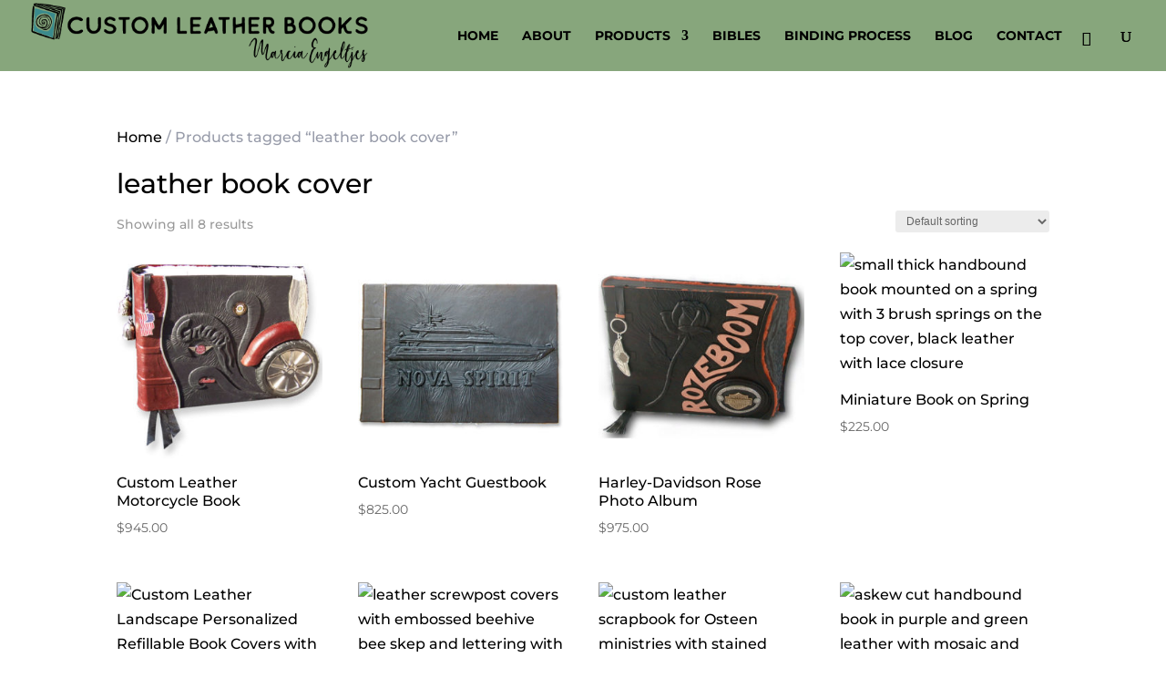

--- FILE ---
content_type: text/css
request_url: https://leatherbooks.info/wp-content/themes/Divi-child/ctc-style.css?ver=3.27.4.1598930777
body_size: -432
content:
/*
CTC Separate Stylesheet
Updated: 2020-09-01 03:26:30
*/

